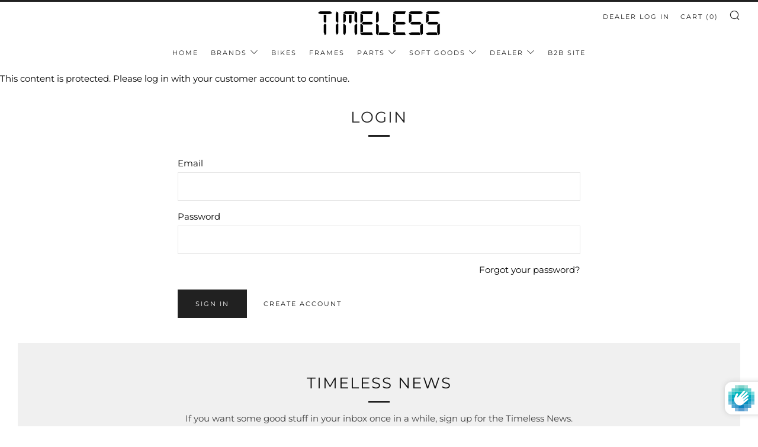

--- FILE ---
content_type: text/javascript
request_url: https://timelessbmxdistro.com/cdn/shop/t/4/assets/custom.js?v=18565386497563486751682204739
body_size: -517
content:
var smodal=document.getElementById("s-my-modal"),sbtn=document.getElementById("s_popup"),s_close=document.getElementsByClassName("s-close")[0];sbtn.onclick=function(){smodal.style.display="block"},s_close.onclick=function(){smodal.style.display="none"},window.onclick=function(n){n.target==smodal&&(smodal.style.display="none")},$(document).ready(function(){$(".quick_order_container")[0]&&$(".js-qty__num").each(function(){var n=$(this).attr("data-id"),t=Cookies.get(n);t&&$(this).val(t)})});
//# sourceMappingURL=/s/files/1/0262/6119/2726/t/34/assets/custom.js.map?v=1647468755


--- FILE ---
content_type: text/javascript
request_url: https://timelessbmxdistro.com/cdn/shop/t/4/assets/theme.js?v=29652124353069636921682204739
body_size: 13610
content:
(function(){if(typeof window.CustomEvent=="function")return!1;function e(i,a){a=a||{bubbles:!1,cancelable:!1,detail:void 0};var t=document.createEvent("CustomEvent");return t.initCustomEvent(i,a.bubbles,a.cancelable,a.detail),t}e.prototype=window.Event.prototype,window.CustomEvent=e})(),typeof theme>"u"&&(theme={});var html=$("html"),body=$("body"),winWidth=$(window).width(),winHeight=$(window).height();theme.mobileBrkp=768,theme.tabletBrkp=981,theme.LibraryLoader=function(){var e={link:"link",script:"script"},i={requested:"requested",loaded:"loaded"},a="https://cdn.shopify.com/shopifycloud/",t={youtubeSdk:{tagId:"youtube-sdk",src:"https://www.youtube.com/iframe_api",type:e.script},plyr:{tagId:"plyr",src:"https://cdn.shopify.com/s/files/1/2333/0623/t/83/assets/plyr.min.js?v=12623909983095429511",type:e.script},plyrShopify:{tagId:"plyr-shopify",src:a+"shopify-plyr/v1.0/shopify-plyr-legacy.en.js",type:e.script},plyrShopifyStyles:{tagId:"plyr-shopify-styles",src:a+"shopify-plyr/v1.0/shopify-plyr.css",type:e.link},shopifyXr:{tagId:"shopify-model-viewer-xr",src:a+"shopify-xr-js/assets/v1.0/shopify-xr.en.js",type:e.script},modelViewerUi:{tagId:"shopify-model-viewer-ui",src:a+"model-viewer-ui/assets/v1.0/model-viewer-ui.en.js",type:e.script},modelViewerUiStyles:{tagId:"shopify-model-viewer-ui-styles",src:a+"model-viewer-ui/assets/v1.0/model-viewer-ui.css",type:e.link},masonry:{tagId:"masonry",src:"https://cdn.shopify.com/s/files/1/2333/0623/t/83/assets/masonry.min.js?v=5294686724106038817",type:e.script},autocomplete:{tagId:"autocomplete",src:"https://cdn.shopify.com/s/files/1/2333/0623/t/83/assets/autocomplete.min.js?v=4264706039149904448",type:e.script},photoswipe:{tagId:"photoswipe",src:"https://cdn.shopify.com/s/files/1/2333/0623/t/83/assets/photoswipe.min.js?v=2536502651186615362",type:e.script},fecha:{tagId:"fecha",src:"https://cdn.shopify.com/s/files/1/2333/0623/t/83/assets/fecha.min.js?v=7789264902528830535",type:e.script}};function s(d,n){var c=t[d];if(c&&c.status!==i.requested){if(n=n||function(){},c.status===i.loaded){n();return}c.status=i.requested;var r;switch(c.type){case e.script:r=l(c,n);break;case e.link:r=o(c,n);break}r.id=c.tagId,c.element=r;var m=document.getElementsByTagName(c.type)[0];m.parentNode.insertBefore(r,m)}}function l(d,n){var c=document.createElement("script");return c.src=d.src,c.addEventListener("load",function(){d.status=i.loaded,n()}),c}function o(d,n){var c=document.createElement("link");return c.href=d.src,c.rel="stylesheet",c.type="text/css",c.addEventListener("load",function(){d.status=i.loaded,n()}),c}return{load:s}}(),theme.homeMaps=function(){mapInit=function(t,s,l,o,d){var n,c;n=new google.maps.Geocoder;var r=new google.maps.LatLng(1,1),m={zoom:14,center:r,disableDefaultUI:!0,scrollwheel:!1,keyboardShortcuts:!1,styles:mapStyles[o]};c=new google.maps.Map(document.getElementById(t),m),n&&n.geocode({address:l},function(p,u){if(u==google.maps.GeocoderStatus.OK&&u!=google.maps.GeocoderStatus.ZERO_RESULTS){c.setCenter(p[0].geometry.location);var h=new google.maps.Marker({position:p[0].geometry.location,map:c,icon:window[d]})}})},theme.runMap=function(t){var s=$("#"+t),l=s.data("map-id"),o=s.data("map-section"),d=s.data("map-address"),n=s.data("map-style"),c=s.data("map-pin");mapInit(l,o,d,n,c)};function e(){$(".js-map-ids").each(function(){var t=$(this).data("map-id");theme.runMap(t)})}function i(){var t=$(".js-map-info"),s=$(".js-map-trigger"),l=t.hide(),o="js-active";$(".js-map").each(function(d){$(this).find(t).first().addClass(o).show(),$(this).find(s).first().addClass(o)}),s.click(function(){var d=$(this).attr("href"),n=$(d).parents(".js-map").find(".js-map-info");if($(d).hasClass(o)||(n.removeClass(o).slideUp(),$(d).addClass(o).slideDown()),$(this).parents(".js-map").find(".js-map-media").removeClass(o),$('.js-map-media[data-map-id="'+d+'"]').addClass(o),$(d).find(".home-map__media-canvas").length){var c=$(d).find(".home-map__media-canvas").attr("id");typeof c<"u"&&theme.runMap(c)}return $(this).hasClass(o)||(s.removeClass(o),$(this).addClass(o)),!1})}i();var a=new LazyLoad({elements_selector:".js-lazy-map",callback_set:function(t){if($(".js-map-ids").length>0)if(typeof window.google>"u"){var s;typeof theme.map.key<"u"?s=theme.map.key:s="",$.getScript("https://maps.googleapis.com/maps/api/js?key="+s).then(function(){mapPinDark={path:"M50,9.799c-15.188,0-27.499,12.312-27.499,27.499S50,90.201,50,90.201s27.499-37.715,27.499-52.902S65.188,9.799,50,9.799z   M50,44.813c-4.15,0-7.515-3.365-7.515-7.515S45.85,29.784,50,29.784s7.514,3.365,7.514,7.515S54.15,44.813,50,44.813z",fillColor:"#000000",anchor:new google.maps.Point(55,85),fillOpacity:1,scale:.6,strokeWeight:0},mapPinLight={path:"M50,9.799c-15.188,0-27.499,12.312-27.499,27.499S50,90.201,50,90.201s27.499-37.715,27.499-52.902S65.188,9.799,50,9.799z   M50,44.813c-4.15,0-7.515-3.365-7.515-7.515S45.85,29.784,50,29.784s7.514,3.365,7.514,7.515S54.15,44.813,50,44.813z",fillColor:"#ffffff",anchor:new google.maps.Point(55,85),fillOpacity:1,scale:.6,strokeWeight:0},mapStyles={light:[{featureType:"water",elementType:"geometry",stylers:[{color:"#e9e9e9"},{lightness:17}]},{featureType:"landscape",elementType:"geometry",stylers:[{color:"#f0f0f0"},{lightness:20}]},{featureType:"road.highway",elementType:"geometry.fill",stylers:[{color:"#ffffff"},{lightness:17}]},{featureType:"road.highway",elementType:"geometry.stroke",stylers:[{color:"#ffffff"},{lightness:29},{weight:.2}]},{featureType:"road.arterial",elementType:"geometry",stylers:[{color:"#ffffff"},{lightness:18}]},{featureType:"road.local",elementType:"geometry",stylers:[{color:"#ffffff"},{lightness:16}]},{featureType:"poi",elementType:"geometry",stylers:[{color:"#f0f0f0"},{lightness:21}]},{featureType:"poi.park",elementType:"geometry",stylers:[{color:"#dedede"},{lightness:21}]},{elementType:"labels.text.stroke",stylers:[{visibility:"on"},{color:"#ffffff"},{lightness:16}]},{elementType:"labels.text.fill",stylers:[{saturation:36},{color:"#333333"},{lightness:40}]},{elementType:"labels.icon",stylers:[{visibility:"off"}]},{featureType:"transit",elementType:"geometry",stylers:[{color:"#f2f2f2"},{lightness:19}]},{featureType:"administrative",elementType:"geometry.fill",stylers:[{color:"#fefefe"},{lightness:20}]},{featureType:"administrative",elementType:"geometry.stroke",stylers:[{color:"#fefefe"},{lightness:17},{weight:1.2}]}],dark:[{featureType:"all",elementType:"labels.text.fill",stylers:[{saturation:36},{color:"#000000"},{lightness:40}]},{featureType:"all",elementType:"labels.text.stroke",stylers:[{visibility:"on"},{color:"#000000"},{lightness:16}]},{featureType:"all",elementType:"labels.icon",stylers:[{visibility:"off"}]},{featureType:"administrative",elementType:"geometry.fill",stylers:[{color:"#000000"},{lightness:20}]},{featureType:"administrative",elementType:"geometry.stroke",stylers:[{color:"#000000"},{lightness:17},{weight:1.2}]},{featureType:"administrative",elementType:"labels",stylers:[{visibility:"off"}]},{featureType:"administrative.country",elementType:"all",stylers:[{visibility:"simplified"}]},{featureType:"administrative.country",elementType:"geometry",stylers:[{visibility:"simplified"}]},{featureType:"administrative.country",elementType:"labels.text",stylers:[{visibility:"simplified"}]},{featureType:"administrative.province",elementType:"all",stylers:[{visibility:"off"}]},{featureType:"administrative.locality",elementType:"all",stylers:[{visibility:"simplified"},{saturation:"-100"},{lightness:"30"}]},{featureType:"administrative.neighborhood",elementType:"all",stylers:[{visibility:"off"}]},{featureType:"administrative.land_parcel",elementType:"all",stylers:[{visibility:"off"}]},{featureType:"landscape",elementType:"all",stylers:[{visibility:"simplified"},{gamma:"0.00"},{lightness:"74"}]},{featureType:"landscape",elementType:"geometry",stylers:[{color:"#000000"},{lightness:20}]},{featureType:"landscape.man_made",elementType:"all",stylers:[{lightness:"3"}]},{featureType:"poi",elementType:"all",stylers:[{visibility:"off"}]},{featureType:"poi",elementType:"geometry",stylers:[{color:"#000000"},{lightness:21}]},{featureType:"road",elementType:"geometry",stylers:[{visibility:"simplified"}]},{featureType:"road.highway",elementType:"geometry.fill",stylers:[{color:"#000000"},{lightness:17}]},{featureType:"road.highway",elementType:"geometry.stroke",stylers:[{color:"#000000"},{lightness:29},{weight:.2}]},{featureType:"road.arterial",elementType:"geometry",stylers:[{color:"#000000"},{lightness:18}]},{featureType:"road.local",elementType:"geometry",stylers:[{color:"#000000"},{lightness:16}]},{featureType:"transit",elementType:"geometry",stylers:[{color:"#000000"},{lightness:19}]},{featureType:"water",elementType:"geometry",stylers:[{color:"#000000"},{lightness:17}]}],flat:[{featureType:"administrative",elementType:"labels.text.fill",stylers:[{color:"#6195a0"}]},{featureType:"administrative.province",elementType:"geometry.stroke",stylers:[{visibility:"off"}]},{featureType:"landscape",elementType:"geometry",stylers:[{lightness:"0"},{saturation:"0"},{color:"#f5f5f2"},{gamma:"1"}]},{featureType:"landscape.man_made",elementType:"all",stylers:[{lightness:"-3"},{gamma:"1.00"}]},{featureType:"landscape.natural.terrain",elementType:"all",stylers:[{visibility:"off"}]},{featureType:"poi",elementType:"all",stylers:[{visibility:"off"}]},{featureType:"poi.park",elementType:"geometry.fill",stylers:[{color:"#bae5ce"},{visibility:"on"}]},{featureType:"road",elementType:"all",stylers:[{saturation:-100},{lightness:45},{visibility:"simplified"}]},{featureType:"road.highway",elementType:"all",stylers:[{visibility:"simplified"}]},{featureType:"road.highway",elementType:"geometry.fill",stylers:[{color:"#fac9a9"},{visibility:"simplified"}]},{featureType:"road.highway",elementType:"labels.text",stylers:[{color:"#4e4e4e"}]},{featureType:"road.arterial",elementType:"labels.text.fill",stylers:[{color:"#787878"}]},{featureType:"road.arterial",elementType:"labels.icon",stylers:[{visibility:"off"}]},{featureType:"transit",elementType:"all",stylers:[{visibility:"simplified"}]},{featureType:"transit.station.airport",elementType:"labels.icon",stylers:[{hue:"#0a00ff"},{saturation:"-77"},{gamma:"0.57"},{lightness:"0"}]},{featureType:"transit.station.rail",elementType:"labels.text.fill",stylers:[{color:"#43321e"}]},{featureType:"transit.station.rail",elementType:"labels.icon",stylers:[{hue:"#ff6c00"},{lightness:"4"},{gamma:"0.75"},{saturation:"-68"}]},{featureType:"water",elementType:"all",stylers:[{color:"#eaf6f8"},{visibility:"on"}]},{featureType:"water",elementType:"geometry.fill",stylers:[{color:"#c7eced"}]},{featureType:"water",elementType:"labels.text.fill",stylers:[{lightness:"-49"},{saturation:"-53"},{gamma:"0.79"}]}],clean_cut:[{featureType:"road",elementType:"geometry",stylers:[{lightness:100},{visibility:"simplified"}]},{featureType:"water",elementType:"geometry",stylers:[{visibility:"on"},{color:"#C6E2FF"}]},{featureType:"poi",elementType:"geometry.fill",stylers:[{color:"#C5E3BF"}]},{featureType:"road",elementType:"geometry.fill",stylers:[{color:"#D1D1B8"}]}],minimal_dark:[{featureType:"all",elementType:"all",stylers:[{hue:"#ff0000"},{saturation:-100},{lightness:-30}]},{featureType:"all",elementType:"labels.text.fill",stylers:[{color:"#ffffff"}]},{featureType:"all",elementType:"labels.text.stroke",stylers:[{color:"#353535"}]},{featureType:"landscape",elementType:"geometry",stylers:[{color:"#656565"}]},{featureType:"poi",elementType:"geometry.fill",stylers:[{color:"#505050"}]},{featureType:"poi",elementType:"geometry.stroke",stylers:[{color:"#808080"}]},{featureType:"road",elementType:"geometry",stylers:[{color:"#454545"}]},{featureType:"transit",elementType:"labels",stylers:[{hue:"#000000"},{saturation:100},{lightness:-40},{invert_lightness:!0},{gamma:1.5}]}],blue_water:[{featureType:"administrative",elementType:"labels.text.fill",stylers:[{color:"#444444"}]},{featureType:"landscape",elementType:"all",stylers:[{color:"#f2f2f2"}]},{featureType:"poi",elementType:"all",stylers:[{visibility:"off"}]},{featureType:"road",elementType:"all",stylers:[{saturation:-100},{lightness:45}]},{featureType:"road.highway",elementType:"all",stylers:[{visibility:"simplified"}]},{featureType:"road.arterial",elementType:"labels.icon",stylers:[{visibility:"off"}]},{featureType:"transit",elementType:"all",stylers:[{visibility:"off"}]},{featureType:"water",elementType:"all",stylers:[{color:"#46bcec"},{visibility:"on"}]}]},e()})}else e()}})},theme.layoutSlider=function(e){$(window).resize(function(){winWidth=$(window).width();var i=$(e);winWidth<theme.mobileBrkp?i.not(".slick-initialized").slick({slidesToShow:1,infinite:!1,dots:!0,arrows:!1,centerMode:!0,centerPadding:"30px"}):i.hasClass("slick-initialized")&&i.slick("unslick"),i.on("afterChange",function(a,t,s){$(this).find(".slick-current").addClass("js-slide-seen")})}).resize()},theme.productCollSwatch=function(){$(".product__swatch__item").click(function(){var e=$(this).parents(".js-product"),i=e.find(".product__img"),a=$(this).data("variant-image"),t=$(this).data("variant-url");return i.attr("data-src",a),i.addClass("lazyload"),e.find(".js-product-link").attr("href",t),e.find(".js-product-swatch-item").removeClass("js-active"),$(this).addClass("js-active"),!1})};function onYouTubeIframeAPIReady(){theme.ProductVideo.loadVideos(theme.ProductVideo.hosts.youtube)}theme.ProductVideo=function(){var e=$(".js-product-slider"),i={},a={html5:"html5",youtube:"youtube"},t={productMediaWrapper:"[data-product-media-wrapper]"},s={enableVideoLooping:"enable-video-looping",videoId:"video-id"};function l(r,m){if(r.length){var p=r.find("iframe, video")[0],u=r.data("mediaId");if(p){i[u]={mediaId:u,sectionId:m,host:d(p),container:r,element:p,ready:function(){o(this)}};var h=i[u];switch(h.host){case a.html5:theme.LibraryLoader.load("plyrShopify",n.bind(this,a.html5)),theme.LibraryLoader.load("plyrShopifyStyles");break;case a.youtube:theme.LibraryLoader.load("youtubeSdk");break}}}}function o(r){if(!r.player){var m=r.container.closest(t.productMediaWrapper),p=m.data(s.enableVideoLooping);switch(r.host){case a.html5:r.player=new Shopify.Plyr(r.element,{controls:["play","progress","mute","volume","play-large","fullscreen"],youtube:{noCookie:!0},loop:{active:p},hideControlsOnPause:!0,iconUrl:"//cdn.shopify.com/shopifycloud/shopify-plyr/v1.0/shopify-plyr.svg",tooltips:{controls:!1,seek:!0}});break;case a.youtube:var u=m.data(s.videoId);r.player=new YT.Player(r.element,{videoId:u,events:{onStateChange:function(h){h.data===0&&p&&h.target.seekTo(0)}}});break}e.on("beforeChange",function(h,f,y,v){var _=$(this).parents(".section").data("section-id");_==r.sectionId&&r.container.data("slide-id")==v&&(Modernizr.touchevents||v!==y&&setTimeout(function(){r.host===a.html5&&r.player.play(),r.host===a.youtube&&r.player.playVideo&&r.player.playVideo()},300))}),e.on("afterChange",function(h,f,y){var v=$(this).parents(".section").data("section-id");v==r.sectionId&&r.container.data("slide-id")!=y&&(r.host===a.html5&&r.player.pause(),r.host===a.youtube&&r.player.pauseVideo&&r.player.pauseVideo())}),$(document).on("shopify_xr_launch",function(){r.host===a.html5&&r.player.pause(),r.host===a.youtube&&r.player.pauseVideo&&r.player.pauseVideo()})}}function d(r){return r.tagName==="VIDEO"?a.html5:r.tagName==="IFRAME"&&/^(https?:\/\/)?(www\.)?(youtube\.com|youtube-nocookie\.com|youtu\.?be)\/.+$/.test(r.src)?a.youtube:null}function n(r){for(var m in i)if(i.hasOwnProperty(m)){var p=i[m];p.host===r&&p.ready()}}function c(r){for(var m in i)if(i.hasOwnProperty(m)){var p=i[m];p.sectionId===r&&(p.player&&p.player.destroy(),delete i[m])}}return{init:l,hosts:a,loadVideos:n,removeSectionVideos:c}}(),theme.ProductModel=function(){var e={},i={},a={},t=$(".js-product-slider"),s={mediaGroup:"[data-product-media-group]",xrButton:"[data-shopify-xr]"};function l(r,m){e[m]={loaded:!1},r.each(function(p){var u=$(this),h=u.data("media-id"),f=$(u.find("model-viewer")[0]),y=f.data("model-id");if(p===0){var v=u.closest(s.mediaGroup).find(s.xrButton);a[m]={$element:v,defaultId:y}}i[h]={modelId:y,sectionId:m,$container:u,$element:f}}),window.Shopify.loadFeatures([{name:"shopify-xr",version:"1.0",onLoad:o},{name:"model-viewer-ui",version:"1.0",onLoad:d}]),theme.LibraryLoader.load("modelViewerUiStyles")}function o(r){if(!r){if(!window.ShopifyXR){document.addEventListener("shopify_xr_initialized",function(){o()});return}for(var m in e)if(e.hasOwnProperty(m)){var p=e[m];if(p.loaded)continue;var u=$("#ModelJson-"+m);window.ShopifyXR.addModels(JSON.parse(u.html())),p.loaded=!0}window.ShopifyXR.setupXRElements()}}function d(r){if(!r){for(var m in i)if(i.hasOwnProperty(m)){var p=i[m];p.modelViewerUi||(p.modelViewerUi=new Shopify.ModelViewerUI(p.$element)),n(p)}}}function n(r){var m=a[r.sectionId];t.on("beforeChange",function(p,u,h,f){var y=$(this).parents(".section").data("section-id");y==r.sectionId&&r.$container.data("slide-id")==f&&(Modernizr.touchevents||f!==h&&(m.$element.attr("data-shopify-model3d-id",r.modelId),setTimeout(function(){r.modelViewerUi.play()},300)),$(this).slick("slickSetOption","swipe",!1))}),t.on("beforeChange",function(p,u,h,f){var y=$(this).parents(".section").data("section-id");y==r.sectionId&&r.$container.data("slide-id")==h&&r.$container.data("slide-id")!=f&&(m.$element.attr("data-shopify-model3d-id",m.defaultId),r.modelViewerUi.pause(),$(this).slick("slickSetOption","swipe",!0))}),$(document).on("shopify_xr_launch",function(){r.modelViewerUi.pause()})}function c(r){for(var m in i)if(i.hasOwnProperty(m)){var p=i[m];p.sectionId===r&&delete i[m]}delete e[r]}return{init:l,removeSectionModels:c}}(),theme.productMediaInit=function(){$(".product-single__photo__item--video").each(function(e){theme.ProductVideo.init($(this),$(".section--product-single").data("section-id"))}),$(".product-single__photo__item--model").length>0&&theme.ProductModel.init($(".product-single__photo__item--model"),$(".section--product-single").data("section-id"))},theme.homeProductMediaInit=function(){$(".product-featured__photo__item--video").each(function(e){theme.ProductVideo.init($(this),$(this).parents(".section").data("section-id"))}),$(".js-section__home-product").each(function(e){$(this).has(".product-featured__photo__item--model").length&&theme.ProductModel.init($(this).find(".product-featured__photo__item--model"),$(this).children(".section").data("section-id"))})},theme.productSelect=function(e,i,a){var t=document.getElementById("ProductJson-"+e).innerHTML;t=JSON.parse(t||"{}");var s=i,l=function(o,d){var n=t.id;if(s=s,document.dispatchEvent(new CustomEvent("venue:variant:update",{bubbles:!0,detail:{product:t,variant:o,cssClass:i}})),o){if(o.unit_price_measurement){var c=$(".js-product-"+n+" .js-price-unit-price"),r=$(".js-product-"+n+" .js-price-unit-measure"),m=Shopify.formatMoney(o.unit_price,theme.money_format),p=o.unit_price_measurement.reference_value===1?o.unit_price_measurement.reference_unit:o.unit_price_measurement.reference_value+o.unit_price_measurement.reference_unit;c.html('<span class="money">'+m+"</span>"),r.text(p),$(".js-product-"+n+" .js-price-unit-note").show()}else $(".js-product-"+n+" .js-price-unit-note").hide();if(o.available){if(o.inventory_management){var u=$(".js-product-"+n+" .js-price-stock-note").data("qty-limit"),h=$(".js-product-"+n+" .js-product-variant-select option[value="+o.id+"]").data("qty");h<=u?($(".js-product-"+n+" .js-price-stock-note").show(),$(".js-product-"+n+" .js-price-stock-note span").text(h)):$(".js-product-"+n+" .js-price-stock-note").hide()}else $(".js-product-"+n+" .js-price-stock-note").hide();$(".js-product-"+n+" .js-product-add").removeClass("disabled").addClass("c-btn--plus").prop("disabled",!1).find(".js-product-add-text").text(theme.t.add_to_cart),$(".js-product-"+n+" .js-product-buttons").removeClass("product-single__add--sold"),o.compare_at_price>o.price?($(".js-product-"+n+" .js-product-price-number").html('<span class="product-'+s+"__price-number product-"+s+'__price-number--sale"><span class="money">'+Shopify.formatMoney(o.price,theme.money_format)+"</span></span>"),$(".js-product-"+n+" .js-product-price-compare").html('<s class="product-'+s+'__price-compare"><span class="money">'+Shopify.formatMoney(o.compare_at_price,theme.money_format)+"</span></s>")):($(".js-product-"+n+" .js-product-price-number").html('<span class="product-'+s+'__price-number"><span class="money">'+Shopify.formatMoney(o.price,theme.money_format)+"</span></span>"),$(".js-product-"+n+" .js-product-price-compare").empty())}else $(".js-product-"+n+" .js-price-stock-note").hide(),$(".js-product-"+n+" .js-product-add").addClass("disabled").removeClass("c-btn--plus").prop("disabled",!0).find(".js-product-add-text").text(theme.t.sold_out),$(".js-product-"+n+" .js-product-buttons").addClass("product-single__add--sold"),o.compare_at_price>o.price?($(".js-product-"+n+" .js-product-price-number").html('<span class="product-'+s+"__price-number product-"+s+'__price-number--sale"><span class="money">'+Shopify.formatMoney(o.price,theme.money_format)+"</span></span>"),$(".js-product-"+n+" .js-product-price-compare").html('<s class="product-'+s+'__price-compare"><span class="money">'+Shopify.formatMoney(o.compare_at_price,theme.money_format)+"</span></s>")):($(".js-product-"+n+" .js-product-price-number").html('<span class="product-'+s+'__price-number"><span class="money">'+Shopify.formatMoney(o.price,theme.money_format)+"</span></span>"),$(".js-product-"+n+" .js-product-price-compare").empty())}else $(".js-product-"+n+" .js-price-unit-note").hide(),$(".js-product-"+n+" .js-price-stock-note").hide(),$(".js-product-"+n+" .js-product-price-number").html("&nbsp;"),$(".js-product-"+n+" .js-product-price-compare").empty(),$(".js-product-"+n+" .js-product-add").addClass("disabled").prop("disabled",!0).find(".js-product-add-text").text(theme.t.unavailable);var f=$(".js-product-"+n+" .js-product-slider");function y(b){var j=setInterval(function(){f.hasClass("slick-initialized")&&(f.slick("slickGoTo",b),clearInterval(j))},100)}if(o.featured_image!==null)if(o.featured_image.variant_ids.length>0){var v=o.featured_media.id,_=$(".js-product-"+n+" .product-"+s+"__photo__item[data-media-id*="+o.featured_media.id+"]"),g=_.attr("data-slide-id");y(g)}else y(0);document.dispatchEvent(new CustomEvent("venue:variant:updated",{bubbles:!0,detail:{product:t,variant:o,cssClass:i}}))};$(".js-product-single-swatch :radio").change(function(){var o=$(this).closest(".js-product-single-swatch").attr("data-option-index"),d=$(this).val();$(this).closest("form").find(".single-option-selector").eq(o-1).val(d).change();var n=$(this).val(),c=$(this).parents(".js-product-single-swatch").find(".js-swatch-variant-title");c.text(n)}),$(".js-swatch-variant-title").text($(".js-swatch-color-item :radio:checked").val()),t.onboarding!==!0&&(new Shopify.OptionSelectors("productSelect-"+e,{product:t,onVariantSelected:l,enableHistoryState:a}),t.options.length==1&&t.options[0]!="Title"&&$(".js-product-"+t.id+" .selector-wrapper:eq(0)").prepend('<label for="productSelect-option-0">'+t.options[0]+"</label>"),t.variants.length==1&&t.variants[0].title.indexOf("Default")>-1&&($(".js-product-"+t.id+" .selector-wrapper").hide(),$(".js-product-"+t.id+" .swatch").hide()))},theme.eventFeed=function(e,i,a,t){var s="https://www.eventbriteapi.com//v3/users/me/organizations/?token="+e;$.getJSON(s,function(l){}).done(function(l){var o=l.organizations[0].id,d="https://www.eventbriteapi.com//v3/organizations/"+o+"/events/?token="+e+"&expand=venue&status=live";$.getJSON(d,function(c){var r=$(i).html(),m=Handlebars.compile(r)(c);$(a).append(m),theme.layoutSlider(".js-layout-slider-"+t),$("body").data("anim-load")&&(sr.reveal(".section--"+t+" .section__link",{distance:0}),sr.reveal(".section--"+t+" .home-event__item",{interval:theme.intervalValue}))}),theme.LibraryLoader.load("fecha",n);function n(){Handlebars.registerHelper("formatDate",function(c){return fecha.format(new Date(c),"ddd, DD MMM, HH:mm")})}Handlebars.registerHelper("each_upto",function(c,r,m){if(!c||c.length===0)return m.inverse(this);for(var p=[],u=0;u<r&&u<c.length;++u)p.push(m.fn(c[u]));return p.join("")})})},theme.homeMainCarousel=function(){var e=$(".js-home-carousel"),i=$(window).width(),a=i>=1;e.each(function(){var l=$(this);l.on("init",function(d,n){if($(this).find(".js-home-carousel-video--yt").length&&a){var c=$(this);typeof YT>"u"?$.getScript("https://www.youtube.com/iframe_api").done(function(){var m=setInterval(function(){$.isFunction(YT.Player)&&(t(c),clearInterval(m))},100)}):t(c)}if($(this).find(".js-home-carousel-video--self").length&&$(this).find("[data-slide-id='0']").find(".js-home-carousel-video--self").length){var r=$(this).find("[data-slide-id='0']").find(".js-home-carousel-video--self");setTimeout(function(){r.addClass("js-loaded")},300)}$(this).find(".slick-active").addClass("js-slide-active")}),l.on("afterChange",function(d,n,c){if(a){var r=$(this).find("[data-slide-id='"+c+"']");if(r.find(".js-home-carousel-video--yt").length){var m=$(this).find(".slick-active .js-home-carousel-video-data").attr("data-player-id");window[m].B?window[m].playVideo():setTimeout(function(){window[m].playVideo()},1e3);var p=$(this).find(".slick-active .js-home-carousel-video");setTimeout(function(){p.addClass("js-loaded")},800)}if(r.find(".js-home-carousel-video--self").length){var u=$(this).find(".slick-active .js-home-carousel-video");setTimeout(function(){u.addClass("js-loaded")},300)}}$(this).find(".slick-slide").removeClass("js-slide-active"),$(this).find(".slick-active").addClass("js-slide-active")}),l.not(".slick-initialized").slick({slidesToShow:1,slidesToScroll:1,infinite:!0,dots:!0,fade:!0,cssEase:"linear",prevArrow:'<div class="home-carousel__nav home-carousel__nav--prev"><i class="icon icon--left-t"></i></div>',nextArrow:'<div class="home-carousel__nav home-carousel__nav--next"><i class="icon icon--right-t"></i></div>'});for(var o=0;o<10;o++)setTimeout(function(){$(".js-home-carousel").slick("setPosition")},250*o)});function t(l){var o=$(l).find(".js-home-carousel-video-data");function d(r){r.target.mute(),theme.videoSize(r.target.f),$(r.target.f).parents(".slick-slide").hasClass("slick-active")&&(r.target.playVideo(),setTimeout(function(){$(r.target.f).parent().addClass("js-loaded")},800))}function n(r){r.data===YT.PlayerState.ENDED&&r.target.playVideo()}for(var c=0;c<o.length;c++)window[o[c].getAttribute("data-player-id")]=new YT.Player(o[c],{videoId:o[c].getAttribute("data-video-id"),host:"https://www.youtube-nocookie.com",playerVars:{iv_load_policy:3,modestbranding:1,playsinline:1,cc_load_policy:0,fs:0,autoplay:1,mute:1,controls:0,showinfo:0,wmode:"opaque",quality:"hd720",branding:0,autohide:0,rel:0},events:{onReady:d,onStateChange:n}})}var s;$(window).resize(function(){winWidth=$(window).width(),clearTimeout(s),s=setTimeout(function(){theme.videoSize($(".js-home-carousel-video-data"))},500)})},theme.videoSize=function(e){var i=$(e),a=i.attr("height"),t=i.attr("width"),s=i.parent().height(),l=i.parent().width(),o=l/t*a,d=s/a*t;s<o?i.css({width:l+"px",height:o+120+"px",top:(s-o)/2-60+"px",left:0}):i.css({width:d+"px",height:s+120+"px",left:(l-d)/2+"px",top:"-60px"})},theme.homeVideoGallery=function(){function e(){var a=0;function t(){if(a<$(".js-vimeo-thumb").length){thisThumb=$(".js-vimeo-thumb")[a];var l=$(thisThumb).attr("data-video-id");$.ajax({url:"https://vimeo.com/api/oembed.json?url=https://vimeo.com/"+l,dataType:"json",complete:function(o){$(thisThumb).attr("data-bgset",o.responseJSON.thumbnail_url),a++,t()}})}}if(t(),$(".js-vimeo-placeholder").length>0){var s=$(".js-vimeo-placeholder").attr("data-video-id");$.ajax({url:"https://vimeo.com/api/oembed.json?url=https://vimeo.com/"+s,dataType:"json",success:function(l){var o=l.thumbnail_url.split("_")[0]+"_1280.jpg";$(".js-vimeo-placeholder").attr("data-bgset",o)}})}}e(),homePlayers=[];var i=new LazyLoad({elements_selector:".js-home-video-stage",callback_set:function(a){theme.LibraryLoader.load("plyr",t),theme.LibraryLoader.load("plyrShopifyStyles");function t(){$(a).find(".js-lazy-iframe").each(function(s){$(this).attr("src",$(this).data("src")).removeAttr("data-src")}),$(a).find(".js-home-video-player").each(function(s){var l=$(this).attr("id");window[l]=new Plyr(".js-home-video-player",{controls:["play","progress","mute","volume","play-large","fullscreen"],loop:{active:!1},hideControlsOnPause:!0,iconUrl:"//cdn.shopify.com/shopifycloud/shopify-plyr/v1.0/shopify-plyr.svg",tooltips:{controls:!1,seek:!0}}),homePlayers.push(window[l])})}}});$(".js-home-video-placeholder-trigger").click(function(a){a.preventDefault();var t=$(this).attr("href"),s=$(this).attr("href").replace(/#/,"");$(this).parent(".js-home-video-placeholder").addClass("js-hidden"),homePlayers.forEach(function(l){l.pause()}),window["home_player_"+s].play()}),$(".js-home-video-trigger").click(function(a){a.preventDefault();var t="#js-home-video-"+$(this).attr("href").replace(/#/,""),s=$(this).attr("href").replace(/#/,""),l=$(this).parents(".home-video").find(".js-home-video-placeholder");l.addClass("js-hidden"),$(this).parents(".home-video").find(".js-home-video").removeClass("js-active"),$(t).addClass("js-active"),homePlayers.forEach(function(o){o.pause()}),$(this).parent().hasClass("js-paused")?(window["home_player_"+s].play(),$(this).parent().removeClass("js-paused")):$(this).parent().hasClass("js-active")?$(this).parent().addClass("js-paused"):window["home_player_"+s].play(),$(".js-home-video-trigger").parent().removeClass("js-active"),$(".js-home-video-trigger").parent().removeClass("js-init"),$(this).parent().addClass("js-active")})},theme.masonryLayout=function(){document.querySelector(".o-layout--masonry")!==null&&theme.LibraryLoader.load("masonry",e);function e(){$(".o-layout--masonry").imagesLoaded().always(function(i){$(".o-layout--masonry").masonry({itemSelector:".o-layout__item",transitionDuration:0}),$("body").data("anim-load")&&sr.delegate()}).progress(function(i,a){$(".o-layout--masonry").masonry({itemSelector:".o-layout__item",transitionDuration:0}),$("body").data("anim-load")&&sr.delegate()})}},theme.animFade=function(){$("body").data("anim-fade")&&($('a[href^="#"], a[target="_blank"], a[href^="mailto:"], a[href^="tel:"], a[href*="youtube.com/watch"], a[href*="youtu.be/"]').each(function(){$(this).addClass("js-no-transition")}),(navigator.userAgent.match(/Version\/[\d\.]+.*Safari/)||navigator.userAgent.match(/Firefox\/([0-9]+)\./))&&$("a").on("click",function(){window.setTimeout(function(){$("body").removeClass("js-theme-unloading")},1200)}),$("a:not(.js-no-transition, .js-header-sub-link-a, .js-header-sub-t-a)").bind("click",function(e){if(e.metaKey)return!0;e.preventDefault(),$.magnificPopup.close(),$("body").addClass("js-theme-unloading");var i=$(this).attr("href");window.setTimeout(function(){location.href=i},50)}))},theme.animScroll=function(){if($("body").data("anim-load")){theme.intervalStyle={},$("body").data("anim-interval-style")=="fade_down"?theme.intervalStyle="-20px":$("body").data("anim-interval-style")=="fade_up"?theme.intervalStyle="20px":theme.intervalStyle="0",theme.intervalValue={},$("body").data("anim-interval")?theme.intervalValue=200:theme.intervalValue=0;var e={viewFactor:.1,duration:1e3,distance:theme.intervalStyle,scale:1,delay:0,mobile:!0,useDelay:"once",beforeReveal:function(a){$(a).addClass("js-sr-loaded")}};window.sr=new ScrollReveal(e),sr.reveal(".section__title",{distance:"5px"}),sr.reveal(".section__title-desc",{distance:0,delay:300}),sr.reveal(".newsletter, .section__link, .account",{distance:0}),sr.reveal(".product-top, .collection-list__item",{interval:theme.intervalValue}),sr.reveal(".cart .section__title",{distance:"20px"}),sr.reveal(".cart__content",{distance:0,delay:500}),sr.reveal(".search-page .section__title",{distance:"20px"}),sr.reveal(".search-page__form, .search-page-pagination",{distance:0,delay:200}),sr.reveal(".search-page .product-top, .search-page__other-item",{interval:theme.intervalValue,delay:0}),sr.reveal(".blog",{delay:300,interval:theme.intervalValue}),sr.reveal(".blog-page__tags, .blog-pagination",{distance:0,delay:300}),sr.reveal(".blog-page .section__title",{distance:"20px"}),sr.reveal(".article .section__title",{distance:"20px"}),sr.reveal(".article__date",{distance:"-10px",delay:500}),sr.reveal(".article__featured-media, .article__content",{distance:0,delay:200}),sr.reveal(".article__meta, .article-paginate",{distance:0}),sr.reveal(".collection__header-info__title",{distance:"20px"}),sr.reveal(".collection .product-top",{interval:theme.intervalValue}),sr.reveal(".collection__header-media, .collection__header-info__text, .collection-main__sort, .collection-empty, .collection-pagination",{distance:0,delay:200}),sr.reveal(".list-collections .section__title",{distance:"20px"}),sr.reveal(".list-collections .collection-list__item",{interval:theme.intervalValue,delay:500}),sr.reveal(".product-single__title-text",{distance:"20px"}),sr.reveal(".product-single__title-desc, .breadcrumb, .product-single__photos, .product-single__content, .product-single--minimal .product-single__content-text",{distance:0,delay:300,useDelay:"onload"}),sr.reveal(".page .section__title",{distance:"20px"}),sr.reveal(".faq__cta",{distance:0,delay:300}),sr.reveal(".faq__search",{distance:0,delay:300}),sr.reveal(".faq__accordion",{distance:0,delay:500}),sr.reveal(".faq__category__title",{distance:0}),sr.reveal(".page__contact-form",{distance:0,delay:200}),sr.reveal(".home-carousel .section__title",{distance:0}),sr.reveal(".home-image-grid__item",{interval:theme.intervalValue}),sr.reveal(".home-promo__box"),sr.reveal(".home-intro",{distance:0}),sr.reveal(".home-intro__media, .home-intro__text, .home-intro__video, .home-intro__link-wrap"),sr.reveal(".home-logo-list__items",{distance:0}),sr.reveal(".home-testimonials",{distance:0}),sr.reveal(".product-featured__photo-wrapper",{distance:0,delay:500}),sr.reveal(".home-event__item",{interval:theme.intervalValue}),sr.reveal(".home-delivery",{distance:0}),sr.reveal(".home-delivery__content",{distance:theme.intervalStyle}),sr.reveal(".home-map__items"),sr.reveal(".home-rich-text__content",{distance:0,delay:500}),sr.reveal(".home-inline__item",{interval:theme.intervalValue}),sr.reveal(".home-video__stage, .home-video__items",{distance:0}),sr.reveal(".home-custom__item",{interval:theme.intervalValue}),sr.reveal(".home-html",{distance:0})}},theme.thumbsCarousel=function(){$(".js-section__product-single .js-product-slider").not(".slick-initialized").each(function(){$(this).slick({focusOnSelect:!0,accessibility:!0,slidesToShow:1,slidesToScroll:1,infinite:!1,arrows:!0,dots:!0,swipe:!0,fade:!0,adaptiveHeight:!0,speed:300,cssEase:"ease",lazyLoad:"progressive",prevArrow:'<div class="product-single__photo__nav__item product-single__photo__nav__item--prev"><i class="icon icon--left-l"></i></div>',nextArrow:'<div class="product-single__photo__nav__item product-single__photo__nav__item--next"><i class="icon icon--right-l"></i></div>',customPaging:function(i,a){return'<button><div class="product-single__photo-thumbs__item">'+$(".js-product-single-thumbs div:nth-child("+(a+1)+")").html()+"</div></button>"},appendDots:$(this).parent().find(".js-product-slider-nav-dots"),responsive:[{breakpoint:768,settings:{appendArrows:$(this).parent().find(".js-product-slider-nav")}}]}).on("setPosition",function(i,a){if($(".product-single").hasClass("product-single--classic")){$(".js-product-bg").hasClass("js-product-bg--full")?heightFraction=1:heightFraction=.55;var t=$(".js-product-slider").find(".slick-list").height(),s=0;$(".js-product-slider-nav").find(".slick-dots").length&&(s=$(".js-product-slider-nav").find(".slick-dots").outerHeight(!0));var l=0;$(".js-breadcrumb").length&&(l=$(".js-breadcrumb").outerHeight(!0));var o=0;$(".js-product-view-in-space-btn").length>0&&!$(".js-product-view-in-space-btn").is("[data-shopify-xr-hidden]")&&(o=$(".js-product-view-in-space-btn").outerHeight(!0)),$(".js-product-bg").css("height",t*heightFraction+s+l+o+60+"px")}})});for(var e=0;e<15;e++)setTimeout(function(){$(".js-product-slider").slick("setPosition")},250*e)},theme.logoCarousel=function(){function e(t){t.not(".slick-initialized").slick({slidesToShow:slideCount,slidesToScroll:slideCount,arrows:!0,dots:!0,fade:!1,adaptiveHeight:!1,speed:300,cssEase:"ease",lazyLoad:"progressive",prevArrow:'<div class="home-logo-list-carousel__nav home-logo-list-carousel__nav--prev"><i class="icon icon--left-l"></i></div>',nextArrow:'<div class="home-logo-list-carousel__nav home-logo-list-carousel__nav--next"><i class="icon icon--right-l"></i></div>',responsive:[{breakpoint:theme.mobileBrkp,settings:{swipeToSlide:!0,variableWidth:!0,slidesToShow:1,slidesToScroll:1}}]})}function i(t){t.not(".slick-initialized").slick({slidesToShow:slideCount,slidesToScroll:slideCount,arrows:!0,dots:!0,fade:!1,adaptiveHeight:!1,speed:300,cssEase:"ease",lazyLoad:"progressive",prevArrow:'<div class="home-logo-list-carousel__nav home-logo-list-carousel__nav--prev"><i class="icon icon--left-l"></i></div>',nextArrow:'<div class="home-logo-list-carousel__nav home-logo-list-carousel__nav--next"><i class="icon icon--right-l"></i></div>'})}function a(t){t.not(".slick-initialized").slick({slidesToShow:1,slidesToScroll:1,swipeToSlide:!0,variableWidth:!0,arrows:!1,dots:!0,fade:!1,adaptiveHeight:!1,speed:300,cssEase:"ease",lazyLoad:"progressive"})}$(window).resize(function(){winWidth=$(window).width();var t=$(".js-home-logo-list-carousel");t.each(function(){carousel=$(this),slideCount=carousel.data("carouselCount"),desktop=carousel.data("carouselDesktop"),mobile=carousel.data("carouselMobile"),desktop&&mobile?e(carousel,slideCount):desktop?winWidth>=theme.mobileBrkp?i(carousel,slideCount):carousel.hasClass("slick-initialized")&&carousel.slick("unslick"):mobile&&(winWidth<theme.mobileBrkp?a(carousel,slideCount):carousel.hasClass("slick-initialized")&&carousel.slick("unslick"))})}).resize()},theme.testimonialsCarousel=function(){function e(i){i.not(".slick-initialized").slick({slidesToShow:1,slidesToScroll:1,arrows:!0,dots:!0,fade:!1,adaptiveHeight:!1,speed:300,cssEase:"ease",lazyLoad:"progressive",prevArrow:'<div class="home-testimonials-carousel__nav home-testimonials-carousel__nav--prev"><i class="icon icon--left-l"></i></div>',nextArrow:'<div class="home-testimonials-carousel__nav home-testimonials-carousel__nav--next"><i class="icon icon--right-l"></i></div>'})}$(window).resize(function(){winWidth=$(window).width();var i=$(".js-home-testimonials-carousel");i.each(function(){carousel=$(this),desktop=carousel.data("carouselDesktop"),mobile=carousel.data("carouselMobile"),desktop&&mobile?e(carousel):desktop?winWidth>=theme.mobileBrkp?e(carousel):carousel.hasClass("slick-initialized")&&carousel.slick("unslick"):mobile&&(winWidth<theme.mobileBrkp?e(carousel):carousel.hasClass("slick-initialized")&&carousel.slick("unslick"))})}).resize()},theme.headerScrollUp=function(){function e(){var l=$(this).scrollTop();Math.abs(a-l)<=t||(l>a&&l>s?$(body).removeClass("header-down").addClass("header-up"):$(body).removeClass("header-up").addClass("header-down"),a=l)}if($(".js-header").hasClass("js-header-scroll")){var i,a=0,t=5,s=$(".js-header").outerHeight()+50;$(window).scroll(function(l){i=!0}),setInterval(function(){$(".js-header").hasClass("js-header-scroll")&&i&&(e(),i=!1)},250)}},theme.accordion=function(){var e=$(".js-accordion-info"),i=$(".js-accordion-trigger"),a=e.hide(),t="js-active";i.click(function(){var l=$(this).attr("href");if(setTimeout(function(){$(".js-product-single-box").trigger("resize")},400),$(this).hasClass("js-accordion-scroll")){var o=$(".js-accordion").find("[href='"+$(this).attr("href")+"']");return $(".js-header").hasClass("js-header-sticky")?scrollOffset=$(".js-header").outerHeight()+18:scrollOffset=18,$("html,body").animate({scrollTop:o.offset().top-scrollOffset},800),$(l).addClass(t).stop().slideDown(),o.addClass(t),!1}return $(l).hasClass(t)?($(this).removeClass(t),$(l).removeClass(t).stop().slideUp()):($(l).addClass(t).stop().slideDown(),$(this).addClass(t)),!1}),typeof faq_items<"u"&&theme.LibraryLoader.load("autocomplete",s);function s(){$(".js-faq-autocomplete").autocomplete({lookup:faq_items,lookupFilter:function(l,o,d){var n=l.content.toLowerCase(),c=l.value.toLowerCase();return n.indexOf(d)>-1||c.indexOf(d)>-1},onSelect:function(l){$(".js-header").hasClass("js-header-sticky")?scrollOffset=$(".js-header").outerHeight()+18:scrollOffset=18,$("html,body").animate({scrollTop:$(".js-accordion").find("[href='#"+l.data+"']").offset().top-scrollOffset},800),setTimeout(function(){$("#"+l.data).addClass(t).stop().slideDown(),$(".js-accordion").find("[href='#"+l.data+"']").addClass(t)},800),$(this).val("")}}),$(".js-faq-autocomplete").disableAutoFill()}},theme.scrollToDiv=function(){$(".js-scroll-id").click(function(e){var i=$(this).attr("href");return $(".js-header").hasClass("js-header-sticky")?scrollOffset=$(".js-header").outerHeight()+18:scrollOffset=18,$("html,body").animate({scrollTop:$(i).offset().top-scrollOffset},800),!1})},theme.localizeToggle=function(){var e=$(".js-localize-box"),i=$(".js-localize-trigger"),a=$(".js-localize-item"),t="js-active";a.click(function(){var s=$(this).data("value");return $(this).parents(".js-localize-wrapper").find("[data-disclosure-input]").val(s),$(this).parents("form").submit(),!1}),i.click(function(){var s=$(this).parents(".js-localize-wrapper").find(e);return $(this).hasClass(t)?($(this).removeClass(t).attr("aria-expanded","false"),$(s).removeClass(t)):(e.removeClass(t),i.removeClass(t).attr("aria-expanded","false"),$(s).addClass(t),$(this).addClass(t).attr("aria-expanded","true")),!1}),e.focusin(function(){$(this).addClass(t),$(this).parents(".js-localize-wrapper").find(i).addClass(t).attr("aria-expanded","true")}).focusout(function(){$(this).removeClass(t),$(this).parents(".js-localize-wrapper").find(i).removeClass(t).attr("aria-expanded","false")}),$(document).click(function(s){!e.is(s.target)&&e.has(s.target).length===0&&(e.removeClass(t),i.removeClass(t).attr("aria-expanded","false"))})},theme.headerNav=function(){var e=$(".js-header-sub-link"),i=$(".js-header-sub-t-link"),a=$(".js-header-sub-link-a"),t=$(".js-header-sub-t-a"),s="js-active",l=$(".js-heaver-navs"),o=$(".js-mobile-draw-icon"),d=$(".js-search-draw-icon"),n=$(".js-cart-draw-icon"),c=$(".js-primary-nav"),r=$(".js-secondary-nav"),m=$(".js-main-logo");e.focusin(function(){$(this).addClass(s),$(this).find(a).attr("aria-expanded","true")}).focusout(function(){e.removeClass(s),$(this).find(a).attr("aria-expanded","false")}),i.focusin(function(){i.removeClass(s),t.attr("aria-expanded","false"),$(this).addClass(s),$(this).find(t).attr("aria-expanded","true")}),e.mouseout(function(){$(this).removeClass(s)}),i.mouseout(function(){$(this).removeClass(s)}),$(".header--parent-disabled .js-header-sub-link-a, .header--parent-disabled .js-header-sub-t-a").click(function(p){p.preventDefault()}),$(window).resize(function(){winWidth=$(window).width();var p=l.width(),u=c.width(),h=r.width(),f=p/2-m.width()/2;winWidth>=theme.mobileBrkp?$(".js-header").hasClass("header--center")?($(".js-header").removeClass("header--inline-icons"),o.hide(),d.hide(),n.hide()):f<u||f<h?($(".js-header").removeClass("header--inline-icons"),o.show(),d.show(),n.show(),c.hide(),r.hide()):(o.hide(),d.hide(),n.hide(),c.show(),r.show()):(o.show(),d.show(),n.show())}).resize(),i.on("mouseover focusin",function(){var p=$(this).find(".js-nav-sub-t"),u=winWidth-(p.offset().left+p.width());u<1&&(p.css("right","179px"),p.css("left","auto"))})},theme.homeFeaturedProduct=function(){$(".js-section__home-product .js-product-slider").not(".slick-initialized").each(function(){$(this).slick({slidesToShow:1,slidesToScroll:1,accessibility:!0,arrows:!0,dots:!0,fade:!0,adaptiveHeight:!0,infinite:!1,swipe:!0,speed:300,cssEase:"ease",prevArrow:'<div class="product-featured__photo__nav__item product-featured__photo__nav__item--prev"><i class="icon icon--left"></i></div>',nextArrow:'<div class="product-featured__photo__nav__item product-featured__photo__nav__item--next"><i class="icon icon--right"></i></div>',appendDots:$(this).parent().find(".js-product-slider-nav-dots"),appendArrows:$(this).parent().find(".js-product-slider-nav")})})},theme.triggerActive=function(){var e=$(".js-toggle-target"),i=$(".js-toggle-trigger"),a="js-active";i.click(function(t){var s=$(this).attr("href");$(this).hasClass(a)?($(this).removeClass(a),$(s).removeClass(a),$(this).parent().attr("aria-expanded","false")):($(this).addClass(a),$(s).addClass(a),$(this).parent().attr("aria-expanded","true")),t.preventDefault()})},theme.selectWrapper=function(){function e(){$(".selector-wrapper").each(function(i){var a=$(this).find("label").width();$(this).find("select").css("padding-left",20+a)})}e(),setTimeout(e,500),setTimeout(e,2e3)},theme.homeSectionMargin=function(){$(".main .shopify-section").each(function(){var e=$(this).find(".section");e.removeAttr("style"),e.hasClass("section--has-bg")&&$(this).next().find(".section").is(".section--full-bg.section--has-bg")&&e.css("margin-bottom","0")})},theme.ageCheckerCookie=function(){var e="age-checked";$(".js-age-draw").data("age-check-enabled")&&typeof Cookies<"u"&&Cookies(e)!=="1"&&theme.mfpOpen("age"),$(".js-age-close").click(function(i){Cookies(e,"1",{expires:14,path:"/"}),$.magnificPopup.close(),i.preventDefault()})},theme.promoPopCookie=function(){var e="promo-showed",i=$(".js-promo-pop").data("promo-delay"),a=$(".js-promo-pop").data("promo-expiry");$(".js-promo-pop").data("promo-enabled")&&typeof Cookies<"u"&&Cookies(e)!=="1"&&setTimeout(function(){theme.promoPop("open")},i),$(".js-promo-pop-close").click(function(t){Cookies(e,"1",{expires:a,path:"/"}),theme.promoPop("close"),t.preventDefault()})},theme.footerTweet=function(){var e=$(".js-footer-tweet").data("footer-tweet-enable");if(e){var i=$(".js-footer-tweet").data("footer-tweet-user").substring(1);window.twttr=function(a,t,s){var l,o=a.getElementsByTagName(t)[0],d=window.twttr||{};return a.getElementById(s)||(l=a.createElement(t),l.id=s,l.src="https://platform.twitter.com/widgets.js",o.parentNode.insertBefore(l,o),d._e=[],d.ready=function(n){d._e.push(n)}),d}(document,"script","twitter-wjs"),twttr.ready(function(){twttr.widgets.createTimeline({sourceType:"profile",screenName:i},document.getElementById("footer-tweet"),{tweetLimit:1}).then(function(a){var t=$(a).contents().find(".timeline-Tweet-text").html();$(".js-footer-tweet-text").html(t)})})}},theme.mfpOpen=function(e){var i='<button title="Close (Esc)" type="button" class="mfp-close mfp-close--custom js-close-mfp"><i class="icon icon--close"></i></button>';switch(e){case"cart":theme.cart_ajax&&(theme.cart_type=="modal"?$.magnificPopup.open({items:{src:".js-cart-draw"},type:"inline",mainClass:"mfp-medium",fixedContentPos:!0,midClick:!0,closeMarkup:i,removalDelay:200}):$.magnificPopup.open({items:{src:".js-cart-draw"},type:"inline",alignTop:!0,mainClass:"mfp-notification",fixedContentPos:!1,midClick:!0,closeMarkup:i,removalDelay:200,closeOnBgClick:!1,callbacks:{open:function(a){var t=$.magnificPopup.instance;setTimeout(function(){t.isOpen&&t.close()},4e3)}}}));break;case"search":$.magnificPopup.open({items:{src:".js-search-draw"},type:"inline",mainClass:"mfp-medium",fixedContentPos:!0,focus:".js-search-input",closeMarkup:i,removalDelay:200});break;case"age":$.magnificPopup.open({items:{src:".js-age-draw"},type:"inline",mainClass:"mfp-dark",fixedContentPos:!0,modal:!0,showCloseBtn:!1,removalDelay:200});break;case"menu-draw":$.magnificPopup.open({items:{src:".js-menu-draw"},type:"inline",mainClass:"mfp-draw",fixedContentPos:!0,closeMarkup:i,removalDelay:200});break;case"collection-draw":$.magnificPopup.open({items:{src:".js-collection-draw"},callbacks:{resize:function(){$(".js-collection-draw").hasClass("collection-sidebar--sidebar")&&winWidth>=theme.tabletBrkp&&$.magnificPopup.close()}},type:"inline",mainClass:"mfp-draw",fixedContentPos:!0,closeMarkup:i,removalDelay:200});break}},theme.collectionSort=function(){if(Shopify.queryParams={},location.search.length)for(var e,i=0,a=location.search.substr(1).split("&");i<a.length;i++)e=a[i].split("="),e.length>1&&(Shopify.queryParams[decodeURIComponent(e[0])]=decodeURIComponent(e[1]));var t=$(".js-collection-sort").data("default-sort");$("#SortBy").val(t).bind("change",function(){Shopify.queryParams.sort_by=jQuery(this).val(),location.search=jQuery.param(Shopify.queryParams)})},theme.collectionTagFilter=function(){var e=$(".js-collection-group-link");e.on("click",function(i){var a=$(this).parent(),t=a.data("category-group"),s=a.data("tag-url"),l=$('.js-active[data-category-group="'+t+'"]');if(!a.hasClass("js-active")&&l.length>0){i.preventDefault();var o=window.location.pathname.replace(l.data("tag-url"),s).replace(/(&page=\d+)|(page=\d+&)|(\?page=\d+$)/,"");window.location.pathname=o}})},theme.magnificVideo=function(){$(".js-pop-video").magnificPopup({type:"iframe",mainClass:"mfp-medium mfp-close-corner",removalDelay:200,closeMarkup:'<button title="Close (Esc)" type="button" class="mfp-close mfp-close--custom js-close-mfp"><i class="icon icon--close"></i></button>'})},theme.productZoom=function(){document.querySelector(".js-pswp-zoom")!==null&&theme.LibraryLoader.load("photoswipe",e);function e(){var i=function(a,t){var s=document.querySelectorAll(".pswp")[0],l=$(".js-product-slider"),o=[];$(".js-pswp-img").each(function(){var c=$(this).prop("currentSrc")||$(this).prop("src"),r={msrc:c,src:$(this).data("pswp-src"),w:$(this).data("pswp-width"),h:$(this).data("pswp-height"),mediaId:$(this).data("media-id"),el:$(this)[0]};o.push(r)});var d={history:!1,index:t,closeOnScroll:!1,getThumbBoundsFn:function(){var c=window.pageYOffset||document.documentElement.scrollTop,r=o[t].el,m=r.getBoundingClientRect();return{x:m.left,y:m.top+c,w:m.width}}},n=new PhotoSwipe(s,PhotoSwipeUI_Default,o,d);n.init(),n.listen("close",function(){var c=$(".product-single__photo__item[data-media-id="+this.currItem.mediaId+"]");l.slick("slickGoTo",c[0].dataset.slideId)})};$(document).on("click",".js-pswp-zoom",function(){var a=$(this),t=$(this).data("image-count");i(a,t)})}},theme.promoPop=function(e){var i=$(".js-promo-pop"),a="js-active";e=="open"?i.addClass(a):e=="close"&&i.removeClass(a)},theme.cartCheckbox=function(){$(document).on("click",".js-cart-checkout-validate",function(){if($(".js-cart-terms-input").is(":checked"))$(this).submit();else{var e=$(this).parents("form").find(".js-cart-terms-error");return e.addClass("js-active"),!1}}),$(document).on("change",".js-cart-terms-input",function(){$(".js-cart-terms-error").removeClass("js-active")})},theme.runAjaxCart=function(){theme.ajaxCartInit(),ajaxCart.load()},theme.productRecommendations=function(){var e=document.querySelector(".js-product-recommendations");if(e!==null){var i=e.dataset.productId,a=e.dataset.limit,t=e.dataset.baseUrl+"?section_id=product-recommendations&limit="+a+"&product_id="+i,s=new XMLHttpRequest;s.open("GET",t),s.onload=function(){if(s.status>=200&&s.status<300){var l=document.createElement("div");l.innerHTML=s.response,e.parentElement.innerHTML=l.querySelector(".js-product-recommendations").innerHTML,theme.runAjaxCart(),theme.productCollSwatch(),$(".js-related-products").each(function(o){var d=$(this).data("section-id");theme.layoutSlider(".js-layout-slider-"+d)}),$("body").data("anim-load")&&setTimeout(function(){sr.reveal(".section--related-products .product-top",{interval:theme.intervalValue}),sr.reveal(".section--related-products .section__title",{distance:"5px"})},1e3)}},s.send()}},$("body").on("afterAddItem.ajaxCart",function(){setTimeout(function(){theme.mfpOpen("cart")},100)});function tabClick(e){e.keyCode===9&&(body.addClass("js-using-tab"),window.removeEventListener("keydown",tabClick))}window.addEventListener("keydown",tabClick),document.querySelectorAll(".js-events").forEach(function(e,i){var a=$(e).data("section-id"),t=$(e).data("api-key");theme.eventFeed(t,"#eventTemplate"+a,"#eventContainer"+a,a)}),document.querySelectorAll(".js-section__home-collection .js-home-products").forEach(function(e,i){var a=$(e).data("section-id");theme.layoutSlider(".js-layout-slider-"+a)}),document.querySelectorAll(".js-page-products").forEach(function(e,i){var a=$(e).data("section-id");theme.layoutSlider(".js-layout-slider-"+a)}),document.querySelectorAll(".js-home-testimonials").forEach(function(e,i){var a=$(e).data("section-id");theme.layoutSlider(".js-layout-slider-"+a)}),document.querySelectorAll(".js-home-collection-list").forEach(function(e,i){var a=$(e).data("section-id");theme.layoutSlider(".js-layout-slider-"+a)}),document.querySelectorAll(".js-events-onboarding").forEach(function(e,i){var a=$(e).data("section-id");theme.layoutSlider(".js-layout-slider-"+a)}),$(".video-wrapper").fitVids(),$('.rte iframe[src*="youtube"]').parent().fitVids(),$('.rte iframe[src*="vimeo"]').parent().fitVids(),$(".rte table").wrap("<div style='overflow:auto;-webkit-overflow-scrolling:touch'></div>"),$(".js-map-replace").appendAround(),$(".js-cart-replace").appendAround(),$(document).on("click",".js-search-trigger",function(e){theme.mfpOpen("search"),e.preventDefault()}),theme.cart_ajax&&$(document).on("click",".js-cart-trigger",function(e){theme.mfpOpen("cart"),e.preventDefault()}),$(document).on("click",".js-mobile-draw-trigger",function(e){theme.mfpOpen("menu-draw"),e.preventDefault()}),$(document).on("click",".js-collection-draw-trigger",function(e){theme.mfpOpen("collection-draw"),e.preventDefault()}),$(document).on("click",".js-close-mfp",function(e){$.magnificPopup.close(),e.preventDefault()}),$(document).on("lazybeforeunveil",function(){theme.masonryLayout()});function checkLazySize(){lazySizes.autoSizer.checkElems()}setTimeout(checkLazySize(),2e3),setTimeout(checkLazySize(),4e3),document.querySelector(".js-product-recommendations")===null&&theme.runAjaxCart(),theme.headerScrollUp(),$(".js-header").hasClass("js-header-sticky")&&stickybits(".js-section__header",{useStickyClasses:!0}),theme.productRecommendations(),theme.masonryLayout(),theme.selectWrapper(),theme.triggerActive(),theme.headerNav(),theme.localizeToggle(),theme.magnificVideo(),theme.ageCheckerCookie(),theme.promoPopCookie(),theme.footerTweet(),theme.scrollToDiv(),theme.animFade(),theme.animScroll(),theme.productCollSwatch(),theme.cartCheckbox(),theme.homeMaps(),theme.homeVideoGallery(),theme.homeMainCarousel(),theme.homeProductMediaInit(),theme.homeFeaturedProduct(),theme.homeSectionMargin(),theme.testimonialsCarousel(),theme.logoCarousel(),theme.collectionSort(),theme.collectionTagFilter(),theme.productMediaInit(),theme.thumbsCarousel(),theme.accordion(),theme.productZoom(),$(document).on("shopify:section:load",function(e){var i=$(e.target),a=i.attr("class").replace("shopify-section","").trim(),t=e.originalEvent.detail.sectionId,s=".section--"+t;switch(theme.homeSectionMargin(),$("body").data("anim-load")&&(sr.reveal(s+" .section__title",{distance:"5px"}),sr.reveal(s+" .section__title-desc",{distance:0,delay:300}),sr.reveal(s+" .section__link",{distance:0})),a){case"js-section__home-collection":theme.layoutSlider(".js-layout-slider-"+t),theme.masonryLayout(),theme.productCollSwatch(),$("body").data("anim-load")&&sr.reveal(s+" .product-top",{interval:theme.intervalValue});break;case"js-section__home-events":var l=$(".js-events-"+t),o=l.data("section-id"),d=l.data("api-key");$("body").data("anim-load")&&sr.reveal(s+" .home-event__item",{interval:theme.intervalValue}),$(i).find(".js-events-onboarding").length?theme.layoutSlider(".js-layout-slider-"+t):theme.eventFeed(d,"#eventTemplate"+o,"#eventContainer"+o,o);break;case"js-section__home-slider":i.find(".js-home-carousel-video-data").each(function(){var n=$(this).attr("data-player-id");window[n]="undefined"}),theme.homeMainCarousel(),$("body").data("anim-load")&&sr.reveal(s+" .home-carousel",{distance:0});break;case"js-section__home-testimonials":theme.testimonialsCarousel(),$("body").data("anim-load")&&sr.reveal(s+" .home-testimonials",{distance:0});break;case"js-section__home-image-grid":$("body").data("anim-load")&&sr.reveal(s+" .home-image-grid__item",{interval:theme.intervalValue});break;case"js-section__home-logo-list":theme.logoCarousel(),$("body").data("anim-load")&&sr.reveal(s+" .home-logo-list__items",{distance:0});break;case"js-section__home-video":theme.homeVideoGallery(),$("body").data("anim-load")&&sr.reveal(s+" .home-video__stage, .home-video__items",{distance:0});break;case"js-section__home-blog":theme.masonryLayout(),$("body").data("anim-load")&&sr.reveal(s+" .blog",{delay:500,interval:theme.intervalValue});break;case"js-section__home-intro":theme.magnificVideo(),$("body").data("anim-load")&&(sr.reveal(s+" .home-intro",{distance:0}),sr.reveal(s+" .home-intro__media,"+s+" .home-intro__text,"+s+" .home-intro__video,"+s+" .home-intro__link-wrap"));break;case"js-section__home-promo":theme.magnificVideo(),$("body").data("anim-load")&&sr.reveal(s+" .home-promo__box");break;case"js-section__home-custom":$("body").data("anim-load")&&sr.reveal(s+" .home-custom__item",{interval:theme.intervalValue});break;case"js-section__home-html":$("body").data("anim-load")&&sr.reveal(s+" .home-html",{distance:0});break;case"js-section__rich-text":$("body").data("anim-load")&&sr.reveal(s+" .home-rich-text__content",{distance:0});break;case"js-section__home-map":$(".js-map-replace").appendAround(),theme.homeMaps(),$("body").data("anim-load")&&sr.reveal(s+" .home-map__items");break;case"js-section__home-delivery":$("body").data("anim-load")&&(sr.reveal(s+" .home-delivery",{distance:0}),sr.reveal(s+" .home-delivery__content",{distance:theme.intervalStyle}));break;case"js-section__home-inline":$("body").data("anim-load")&&sr.reveal(s+" .home-inline__item",{interval:theme.intervalValue});break;case"js-section__home-collection-list":theme.layoutSlider(".js-layout-slider-"+t),$("body").data("anim-load")&&sr.reveal(s+" .collection-list__item",{interval:theme.intervalValue});break;case"js-section__home-product":$(this).find(".section").attr("data-section-onboarding")!="true"&&theme.productSelect(t,"featured",!1),theme.selectWrapper(),theme.runAjaxCart(),theme.homeProductMediaInit(),$(".js-product-slider").hide(),$(".js-product-slider-spinner").show(),$(".js-product-slider").imagesLoaded(function(){$(".js-product-slider").show(),$(".js-product-slider-spinner").hide(),theme.homeFeaturedProduct()}),$("body").data("anim-load")&&(sr.reveal(s+" .product-featured__details",{distance:0}),sr.reveal(s+" .product-featured__photo-wrapper",{distance:0,delay:500}));break;case"js-section__product-single":theme.selectWrapper(),theme.accordion(),theme.runAjaxCart(),theme.productSelect("1","single",!0),theme.selectWrapper(),theme.productMediaInit(),$(".js-product-slider").imagesLoaded(function(){theme.thumbsCarousel()}),$(".js-cart-replace").appendAround(),$("body").data("anim-load")&&(sr.reveal(".product-single__title-text",{distance:"20px"}),sr.reveal(".product-single__title-desc, .breadcrumb, .product-single__photos, .product-single__content, .product-single--minimal .product-single__content-text",{distance:0,delay:500}));break;case"js-section__product-testimonials":theme.testimonialsCarousel(),$("body").data("anim-load")&&sr.reveal(s+" .home-testimonials",{distance:0});break;case"js-section__product-custom":$("body").data("anim-load")&&(sr.reveal(".home-custom__item",{interval:theme.intervalValue}),sr.reveal(".home-image-grid__item",{interval:theme.intervalValue}));break;case"js-section__product-related":theme.productRecommendations();break;case"js-section__blog":theme.masonryLayout(),theme.layoutSlider(".js-layout-slider-"+t),theme.productCollSwatch(),$("body").data("anim-load")&&(sr.reveal(".blog",{delay:500,interval:theme.intervalValue}),sr.reveal(".blog-page__tags, .blog-pagination",{distance:0,delay:500}),sr.reveal(".blog-page .section__title",{distance:"20px"}),sr.reveal(".product-top",{interval:theme.intervalValue}));break;case"js-section__article":theme.masonryLayout(),theme.layoutSlider(".js-layout-slider-"+t),theme.productCollSwatch(),$("body").data("anim-load")&&(sr.reveal(".article .section__title",{distance:"20px"}),sr.reveal(".article__date",{distance:"-10px",delay:500}),sr.reveal(".article__featured-media, .article__content",{distance:0,delay:200}),sr.reveal(".article__meta, .article-paginate",{distance:0}),sr.reveal(".product-top",{interval:theme.intervalValue}));break;case"shopify-section-header js-section__header":theme.headerNav(),theme.triggerActive(),theme.localizeToggle(),$(body).removeClass("header-down").removeClass("header-up"),document.documentElement.style.setProperty("--header-height",document.getElementsByClassName("js-header")[0].offsetHeight+"px"),$(".js-header").hasClass("js-header-sticky")&&stickybits(".js-section__header",{useStickyClasses:!0}),theme.headerScrollUp();break;case"js-section__newsletter":$("body").data("anim-load")&&sr.reveal(s+" .newsletter",{distance:0});break;case"js-section__footer":theme.footerTweet(),theme.localizeToggle(),$("body").data("anim-load")&&sr.reveal(s+" .newsletter",{distance:0});break;case"js-section__collection":theme.selectWrapper(),theme.masonryLayout(),theme.collectionSort(),theme.collectionTagFilter(),theme.productCollSwatch(),$("body").data("anim-load")&&(sr.reveal(".collection__header-info__title",{distance:"20px"}),sr.reveal(".collection .product-top",{interval:theme.intervalValue,delay:500}),sr.reveal(".collection__header-media, .collection__header-info__text, .collection-main__sort, .collection-empty, .collection-pagination",{distance:0,delay:500}));break;case"js-section__list-collections":$("body").data("anim-load")&&(sr.reveal(".list-collections .section__title",{distance:"20px"}),sr.reveal(".list-collections .collection-list__item",{interval:theme.intervalValue,delay:500}));break;case"js-section__mobile-draw":theme.triggerActive(),theme.localizeToggle();break;case"js-section__promo-pop":$("body").data("anim-load")&&sr.reveal(".promo-pop .section__title",{distance:0});break;case"js-section__faq-page":theme.accordion(),theme.scrollToDiv(),$("body").data("anim-load")&&(sr.reveal(".page .section__title",{distance:"20px"}),sr.reveal(".faq__cta",{distance:0,delay:500}),sr.reveal(".faq__search",{distance:0,delay:700}),sr.reveal(".faq__accordion",{distance:0,delay:900}),sr.reveal(".page__contact-form",{distance:0,delay:200}),sr.reveal(".faq__category__title",{distance:0}));break;case"js-section__page-custom":$("body").data("anim-load")&&(sr.reveal(".home-custom__item",{interval:theme.intervalValue}),sr.reveal(".home-image-grid__item",{interval:theme.intervalValue}));break;case"js-section__page-contact":$(".js-map-replace").appendAround(),theme.homeMaps(),$("body").data("anim-load")&&(sr.reveal(s+" .home-map__items"),sr.reveal(".page__contact-form",{distance:0,delay:200}));break}}).on("shopify:section:reorder",function(e){theme.homeSectionMargin()}).on("shopify:section:select",function(e){var i=$(e.target),a=i.attr("class").replace("shopify-section","").trim(),t=e.originalEvent.detail.sectionId;switch(a){case"js-section__mobile-draw":theme.currentOffset=$(document).scrollTop(),theme.mfpOpen("menu-draw");break;case"js-section__age-checker":var s=$(i).find(".js-age-draw").data("age-check-enabled");s?theme.mfpOpen("age"):$.magnificPopup.close(),theme.currentOffset=$(document).scrollTop();break;case"js-section__promo-pop":var l=$(i).find(".js-promo-pop").data("promo-enabled");l?theme.promoPop("open"):theme.promoPop("close"),theme.currentOffset=$(document).scrollTop();break;case"js-section__home-slider":var o=$('[data-section-id="'+t+'"]').find(".js-home-carousel");o.slick("slickPause");break;case"js-section__home-testimonials":var d=$('[data-section-id="'+t+'"]').find(".js-home-testimonials-carousel");d.slick("slickPause");break;case"js-section__product-testimonials":var n=$('[data-section-id="'+t+'"]').find(".js-home-testimonials-carousel");n.slick("slickPause");break}}).on("shopify:section:deselect",function(e){var i=$(e.target),a=i.attr("class").replace("shopify-section","").trim(),t=e.originalEvent.detail.sectionId;switch(a){case"js-section__mobile-draw":$(document).scrollTop(theme.currentOffset),$.magnificPopup.close();break;case"js-section__age-checker":$(document).scrollTop(theme.currentOffset),$.magnificPopup.close();break;case"js-section__promo-pop":theme.promoPop("close"),$(document).scrollTop(theme.currentOffset);break;case"js-section__home-slider":var s=$('[data-section-id="'+t+'"]').find(".js-home-carousel");s.data("autoplay")&&s.slick("slickPlay");break;case"js-section__home-testimonials":var l=$('[data-section-id="'+t+'"]').find(".js-home-testimonials-carousel");l.data("autoplay")&&l.slick("slickPlay");break;case"js-section__product-testimonials":var o=$('[data-section-id="'+t+'"]').find(".js-home-testimonials-carousel");o.data("autoplay")&&o.slick("slickPlay");break}}).on("shopify:block:select",function(e){var i=e.originalEvent.detail.sectionId,a=$(e.target),t=a.parents(".shopify-section").attr("class").replace("shopify-section","").trim();switch(t){case"js-section__home-slider":var s=$(a).find(".home-carousel__item").attr("data-slide-id"),l=$('[data-section-id="'+i+'"]').find(".js-home-carousel");l.slick("slickGoTo",s);break;case"js-section__home-testimonials":var o=$(a).find(".home-testimonials__item").attr("data-slide-id"),d=$('[data-section-id="'+i+'"]').find(".js-home-testimonials-carousel");d.slick("slickGoTo",o);break;case"js-section__product-testimonials":var n=$(a).find(".home-testimonials__item").attr("data-slide-id"),c=$('[data-section-id="'+i+'"]').find(".js-home-testimonials-carousel");c.slick("slickGoTo",n);break}}),typeof Shopify>"u"&&(Shopify={}),Shopify.formatMoney||(Shopify.formatMoney=function(e,i){var a="",t=/\{\{\s*(\w+)\s*\}\}/,s=i||this.money_format;typeof e=="string"&&(e=e.replace(".",""));function l(d,n){return typeof d>"u"?n:d}function o(d,n,c,r){if(n=l(n,2),c=l(c,","),r=l(r,"."),isNaN(d)||d===null)return 0;d=(d/100).toFixed(n);var m=d.split("."),p=m[0].replace(/(\d)(?=(\d\d\d)+(?!\d))/g,"$1"+c),u=m[1]?r+m[1]:"";return p+u}switch(s.match(t)[1]){case"amount":a=o(e,2);break;case"amount_no_decimals":a=o(e,0);break;case"amount_with_comma_separator":a=o(e,2,".",",");break;case"amount_no_decimals_with_comma_separator":a=o(e,0,".",",");break}return s.replace(t,a)}),function(){var i,a=window.navigator.userAgent,t=a.indexOf("MSIE ");t>0&&(i=parseInt(a.substring(t+5,a.indexOf(".",t)),10),document.querySelector("html").className+=" ie11");var s=a.indexOf("Trident/");if(s>0){var l=a.indexOf("rv:");i=parseInt(a.substring(l+3,a.indexOf(".",l)),10),document.querySelector("html").className+=" ie11"}return!1}();
//# sourceMappingURL=/cdn/shop/t/4/assets/theme.js.map?v=29652124353069636921682204739
